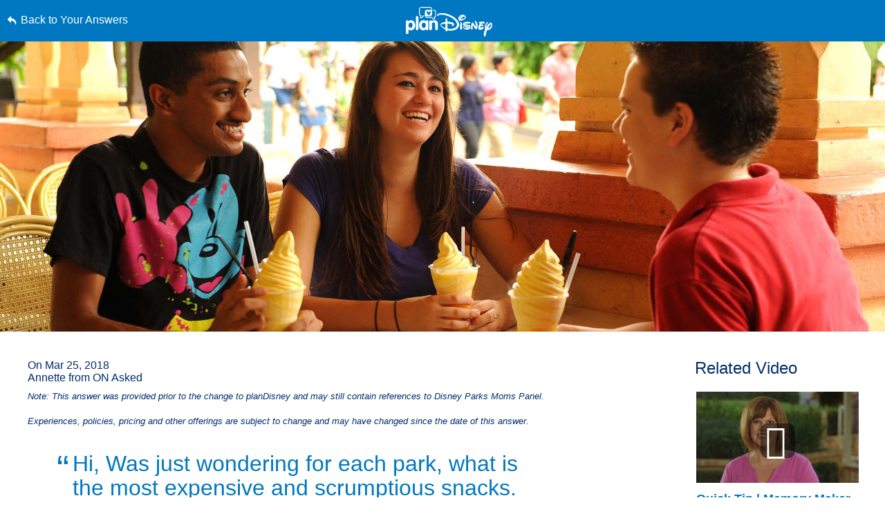

--- FILE ---
content_type: text/html; charset=utf-8
request_url: https://www.google.com/recaptcha/enterprise/anchor?ar=1&k=6LfbOnokAAAAAFl3-2lPl5KiSAxrwhYROJFl_QVT&co=aHR0cHM6Ly9jZG4ucmVnaXN0ZXJkaXNuZXkuZ28uY29tOjQ0Mw..&hl=en&v=7gg7H51Q-naNfhmCP3_R47ho&size=invisible&anchor-ms=20000&execute-ms=30000&cb=88niwipzf8gm
body_size: 48545
content:
<!DOCTYPE HTML><html dir="ltr" lang="en"><head><meta http-equiv="Content-Type" content="text/html; charset=UTF-8">
<meta http-equiv="X-UA-Compatible" content="IE=edge">
<title>reCAPTCHA</title>
<style type="text/css">
/* cyrillic-ext */
@font-face {
  font-family: 'Roboto';
  font-style: normal;
  font-weight: 400;
  font-stretch: 100%;
  src: url(//fonts.gstatic.com/s/roboto/v48/KFO7CnqEu92Fr1ME7kSn66aGLdTylUAMa3GUBHMdazTgWw.woff2) format('woff2');
  unicode-range: U+0460-052F, U+1C80-1C8A, U+20B4, U+2DE0-2DFF, U+A640-A69F, U+FE2E-FE2F;
}
/* cyrillic */
@font-face {
  font-family: 'Roboto';
  font-style: normal;
  font-weight: 400;
  font-stretch: 100%;
  src: url(//fonts.gstatic.com/s/roboto/v48/KFO7CnqEu92Fr1ME7kSn66aGLdTylUAMa3iUBHMdazTgWw.woff2) format('woff2');
  unicode-range: U+0301, U+0400-045F, U+0490-0491, U+04B0-04B1, U+2116;
}
/* greek-ext */
@font-face {
  font-family: 'Roboto';
  font-style: normal;
  font-weight: 400;
  font-stretch: 100%;
  src: url(//fonts.gstatic.com/s/roboto/v48/KFO7CnqEu92Fr1ME7kSn66aGLdTylUAMa3CUBHMdazTgWw.woff2) format('woff2');
  unicode-range: U+1F00-1FFF;
}
/* greek */
@font-face {
  font-family: 'Roboto';
  font-style: normal;
  font-weight: 400;
  font-stretch: 100%;
  src: url(//fonts.gstatic.com/s/roboto/v48/KFO7CnqEu92Fr1ME7kSn66aGLdTylUAMa3-UBHMdazTgWw.woff2) format('woff2');
  unicode-range: U+0370-0377, U+037A-037F, U+0384-038A, U+038C, U+038E-03A1, U+03A3-03FF;
}
/* math */
@font-face {
  font-family: 'Roboto';
  font-style: normal;
  font-weight: 400;
  font-stretch: 100%;
  src: url(//fonts.gstatic.com/s/roboto/v48/KFO7CnqEu92Fr1ME7kSn66aGLdTylUAMawCUBHMdazTgWw.woff2) format('woff2');
  unicode-range: U+0302-0303, U+0305, U+0307-0308, U+0310, U+0312, U+0315, U+031A, U+0326-0327, U+032C, U+032F-0330, U+0332-0333, U+0338, U+033A, U+0346, U+034D, U+0391-03A1, U+03A3-03A9, U+03B1-03C9, U+03D1, U+03D5-03D6, U+03F0-03F1, U+03F4-03F5, U+2016-2017, U+2034-2038, U+203C, U+2040, U+2043, U+2047, U+2050, U+2057, U+205F, U+2070-2071, U+2074-208E, U+2090-209C, U+20D0-20DC, U+20E1, U+20E5-20EF, U+2100-2112, U+2114-2115, U+2117-2121, U+2123-214F, U+2190, U+2192, U+2194-21AE, U+21B0-21E5, U+21F1-21F2, U+21F4-2211, U+2213-2214, U+2216-22FF, U+2308-230B, U+2310, U+2319, U+231C-2321, U+2336-237A, U+237C, U+2395, U+239B-23B7, U+23D0, U+23DC-23E1, U+2474-2475, U+25AF, U+25B3, U+25B7, U+25BD, U+25C1, U+25CA, U+25CC, U+25FB, U+266D-266F, U+27C0-27FF, U+2900-2AFF, U+2B0E-2B11, U+2B30-2B4C, U+2BFE, U+3030, U+FF5B, U+FF5D, U+1D400-1D7FF, U+1EE00-1EEFF;
}
/* symbols */
@font-face {
  font-family: 'Roboto';
  font-style: normal;
  font-weight: 400;
  font-stretch: 100%;
  src: url(//fonts.gstatic.com/s/roboto/v48/KFO7CnqEu92Fr1ME7kSn66aGLdTylUAMaxKUBHMdazTgWw.woff2) format('woff2');
  unicode-range: U+0001-000C, U+000E-001F, U+007F-009F, U+20DD-20E0, U+20E2-20E4, U+2150-218F, U+2190, U+2192, U+2194-2199, U+21AF, U+21E6-21F0, U+21F3, U+2218-2219, U+2299, U+22C4-22C6, U+2300-243F, U+2440-244A, U+2460-24FF, U+25A0-27BF, U+2800-28FF, U+2921-2922, U+2981, U+29BF, U+29EB, U+2B00-2BFF, U+4DC0-4DFF, U+FFF9-FFFB, U+10140-1018E, U+10190-1019C, U+101A0, U+101D0-101FD, U+102E0-102FB, U+10E60-10E7E, U+1D2C0-1D2D3, U+1D2E0-1D37F, U+1F000-1F0FF, U+1F100-1F1AD, U+1F1E6-1F1FF, U+1F30D-1F30F, U+1F315, U+1F31C, U+1F31E, U+1F320-1F32C, U+1F336, U+1F378, U+1F37D, U+1F382, U+1F393-1F39F, U+1F3A7-1F3A8, U+1F3AC-1F3AF, U+1F3C2, U+1F3C4-1F3C6, U+1F3CA-1F3CE, U+1F3D4-1F3E0, U+1F3ED, U+1F3F1-1F3F3, U+1F3F5-1F3F7, U+1F408, U+1F415, U+1F41F, U+1F426, U+1F43F, U+1F441-1F442, U+1F444, U+1F446-1F449, U+1F44C-1F44E, U+1F453, U+1F46A, U+1F47D, U+1F4A3, U+1F4B0, U+1F4B3, U+1F4B9, U+1F4BB, U+1F4BF, U+1F4C8-1F4CB, U+1F4D6, U+1F4DA, U+1F4DF, U+1F4E3-1F4E6, U+1F4EA-1F4ED, U+1F4F7, U+1F4F9-1F4FB, U+1F4FD-1F4FE, U+1F503, U+1F507-1F50B, U+1F50D, U+1F512-1F513, U+1F53E-1F54A, U+1F54F-1F5FA, U+1F610, U+1F650-1F67F, U+1F687, U+1F68D, U+1F691, U+1F694, U+1F698, U+1F6AD, U+1F6B2, U+1F6B9-1F6BA, U+1F6BC, U+1F6C6-1F6CF, U+1F6D3-1F6D7, U+1F6E0-1F6EA, U+1F6F0-1F6F3, U+1F6F7-1F6FC, U+1F700-1F7FF, U+1F800-1F80B, U+1F810-1F847, U+1F850-1F859, U+1F860-1F887, U+1F890-1F8AD, U+1F8B0-1F8BB, U+1F8C0-1F8C1, U+1F900-1F90B, U+1F93B, U+1F946, U+1F984, U+1F996, U+1F9E9, U+1FA00-1FA6F, U+1FA70-1FA7C, U+1FA80-1FA89, U+1FA8F-1FAC6, U+1FACE-1FADC, U+1FADF-1FAE9, U+1FAF0-1FAF8, U+1FB00-1FBFF;
}
/* vietnamese */
@font-face {
  font-family: 'Roboto';
  font-style: normal;
  font-weight: 400;
  font-stretch: 100%;
  src: url(//fonts.gstatic.com/s/roboto/v48/KFO7CnqEu92Fr1ME7kSn66aGLdTylUAMa3OUBHMdazTgWw.woff2) format('woff2');
  unicode-range: U+0102-0103, U+0110-0111, U+0128-0129, U+0168-0169, U+01A0-01A1, U+01AF-01B0, U+0300-0301, U+0303-0304, U+0308-0309, U+0323, U+0329, U+1EA0-1EF9, U+20AB;
}
/* latin-ext */
@font-face {
  font-family: 'Roboto';
  font-style: normal;
  font-weight: 400;
  font-stretch: 100%;
  src: url(//fonts.gstatic.com/s/roboto/v48/KFO7CnqEu92Fr1ME7kSn66aGLdTylUAMa3KUBHMdazTgWw.woff2) format('woff2');
  unicode-range: U+0100-02BA, U+02BD-02C5, U+02C7-02CC, U+02CE-02D7, U+02DD-02FF, U+0304, U+0308, U+0329, U+1D00-1DBF, U+1E00-1E9F, U+1EF2-1EFF, U+2020, U+20A0-20AB, U+20AD-20C0, U+2113, U+2C60-2C7F, U+A720-A7FF;
}
/* latin */
@font-face {
  font-family: 'Roboto';
  font-style: normal;
  font-weight: 400;
  font-stretch: 100%;
  src: url(//fonts.gstatic.com/s/roboto/v48/KFO7CnqEu92Fr1ME7kSn66aGLdTylUAMa3yUBHMdazQ.woff2) format('woff2');
  unicode-range: U+0000-00FF, U+0131, U+0152-0153, U+02BB-02BC, U+02C6, U+02DA, U+02DC, U+0304, U+0308, U+0329, U+2000-206F, U+20AC, U+2122, U+2191, U+2193, U+2212, U+2215, U+FEFF, U+FFFD;
}
/* cyrillic-ext */
@font-face {
  font-family: 'Roboto';
  font-style: normal;
  font-weight: 500;
  font-stretch: 100%;
  src: url(//fonts.gstatic.com/s/roboto/v48/KFO7CnqEu92Fr1ME7kSn66aGLdTylUAMa3GUBHMdazTgWw.woff2) format('woff2');
  unicode-range: U+0460-052F, U+1C80-1C8A, U+20B4, U+2DE0-2DFF, U+A640-A69F, U+FE2E-FE2F;
}
/* cyrillic */
@font-face {
  font-family: 'Roboto';
  font-style: normal;
  font-weight: 500;
  font-stretch: 100%;
  src: url(//fonts.gstatic.com/s/roboto/v48/KFO7CnqEu92Fr1ME7kSn66aGLdTylUAMa3iUBHMdazTgWw.woff2) format('woff2');
  unicode-range: U+0301, U+0400-045F, U+0490-0491, U+04B0-04B1, U+2116;
}
/* greek-ext */
@font-face {
  font-family: 'Roboto';
  font-style: normal;
  font-weight: 500;
  font-stretch: 100%;
  src: url(//fonts.gstatic.com/s/roboto/v48/KFO7CnqEu92Fr1ME7kSn66aGLdTylUAMa3CUBHMdazTgWw.woff2) format('woff2');
  unicode-range: U+1F00-1FFF;
}
/* greek */
@font-face {
  font-family: 'Roboto';
  font-style: normal;
  font-weight: 500;
  font-stretch: 100%;
  src: url(//fonts.gstatic.com/s/roboto/v48/KFO7CnqEu92Fr1ME7kSn66aGLdTylUAMa3-UBHMdazTgWw.woff2) format('woff2');
  unicode-range: U+0370-0377, U+037A-037F, U+0384-038A, U+038C, U+038E-03A1, U+03A3-03FF;
}
/* math */
@font-face {
  font-family: 'Roboto';
  font-style: normal;
  font-weight: 500;
  font-stretch: 100%;
  src: url(//fonts.gstatic.com/s/roboto/v48/KFO7CnqEu92Fr1ME7kSn66aGLdTylUAMawCUBHMdazTgWw.woff2) format('woff2');
  unicode-range: U+0302-0303, U+0305, U+0307-0308, U+0310, U+0312, U+0315, U+031A, U+0326-0327, U+032C, U+032F-0330, U+0332-0333, U+0338, U+033A, U+0346, U+034D, U+0391-03A1, U+03A3-03A9, U+03B1-03C9, U+03D1, U+03D5-03D6, U+03F0-03F1, U+03F4-03F5, U+2016-2017, U+2034-2038, U+203C, U+2040, U+2043, U+2047, U+2050, U+2057, U+205F, U+2070-2071, U+2074-208E, U+2090-209C, U+20D0-20DC, U+20E1, U+20E5-20EF, U+2100-2112, U+2114-2115, U+2117-2121, U+2123-214F, U+2190, U+2192, U+2194-21AE, U+21B0-21E5, U+21F1-21F2, U+21F4-2211, U+2213-2214, U+2216-22FF, U+2308-230B, U+2310, U+2319, U+231C-2321, U+2336-237A, U+237C, U+2395, U+239B-23B7, U+23D0, U+23DC-23E1, U+2474-2475, U+25AF, U+25B3, U+25B7, U+25BD, U+25C1, U+25CA, U+25CC, U+25FB, U+266D-266F, U+27C0-27FF, U+2900-2AFF, U+2B0E-2B11, U+2B30-2B4C, U+2BFE, U+3030, U+FF5B, U+FF5D, U+1D400-1D7FF, U+1EE00-1EEFF;
}
/* symbols */
@font-face {
  font-family: 'Roboto';
  font-style: normal;
  font-weight: 500;
  font-stretch: 100%;
  src: url(//fonts.gstatic.com/s/roboto/v48/KFO7CnqEu92Fr1ME7kSn66aGLdTylUAMaxKUBHMdazTgWw.woff2) format('woff2');
  unicode-range: U+0001-000C, U+000E-001F, U+007F-009F, U+20DD-20E0, U+20E2-20E4, U+2150-218F, U+2190, U+2192, U+2194-2199, U+21AF, U+21E6-21F0, U+21F3, U+2218-2219, U+2299, U+22C4-22C6, U+2300-243F, U+2440-244A, U+2460-24FF, U+25A0-27BF, U+2800-28FF, U+2921-2922, U+2981, U+29BF, U+29EB, U+2B00-2BFF, U+4DC0-4DFF, U+FFF9-FFFB, U+10140-1018E, U+10190-1019C, U+101A0, U+101D0-101FD, U+102E0-102FB, U+10E60-10E7E, U+1D2C0-1D2D3, U+1D2E0-1D37F, U+1F000-1F0FF, U+1F100-1F1AD, U+1F1E6-1F1FF, U+1F30D-1F30F, U+1F315, U+1F31C, U+1F31E, U+1F320-1F32C, U+1F336, U+1F378, U+1F37D, U+1F382, U+1F393-1F39F, U+1F3A7-1F3A8, U+1F3AC-1F3AF, U+1F3C2, U+1F3C4-1F3C6, U+1F3CA-1F3CE, U+1F3D4-1F3E0, U+1F3ED, U+1F3F1-1F3F3, U+1F3F5-1F3F7, U+1F408, U+1F415, U+1F41F, U+1F426, U+1F43F, U+1F441-1F442, U+1F444, U+1F446-1F449, U+1F44C-1F44E, U+1F453, U+1F46A, U+1F47D, U+1F4A3, U+1F4B0, U+1F4B3, U+1F4B9, U+1F4BB, U+1F4BF, U+1F4C8-1F4CB, U+1F4D6, U+1F4DA, U+1F4DF, U+1F4E3-1F4E6, U+1F4EA-1F4ED, U+1F4F7, U+1F4F9-1F4FB, U+1F4FD-1F4FE, U+1F503, U+1F507-1F50B, U+1F50D, U+1F512-1F513, U+1F53E-1F54A, U+1F54F-1F5FA, U+1F610, U+1F650-1F67F, U+1F687, U+1F68D, U+1F691, U+1F694, U+1F698, U+1F6AD, U+1F6B2, U+1F6B9-1F6BA, U+1F6BC, U+1F6C6-1F6CF, U+1F6D3-1F6D7, U+1F6E0-1F6EA, U+1F6F0-1F6F3, U+1F6F7-1F6FC, U+1F700-1F7FF, U+1F800-1F80B, U+1F810-1F847, U+1F850-1F859, U+1F860-1F887, U+1F890-1F8AD, U+1F8B0-1F8BB, U+1F8C0-1F8C1, U+1F900-1F90B, U+1F93B, U+1F946, U+1F984, U+1F996, U+1F9E9, U+1FA00-1FA6F, U+1FA70-1FA7C, U+1FA80-1FA89, U+1FA8F-1FAC6, U+1FACE-1FADC, U+1FADF-1FAE9, U+1FAF0-1FAF8, U+1FB00-1FBFF;
}
/* vietnamese */
@font-face {
  font-family: 'Roboto';
  font-style: normal;
  font-weight: 500;
  font-stretch: 100%;
  src: url(//fonts.gstatic.com/s/roboto/v48/KFO7CnqEu92Fr1ME7kSn66aGLdTylUAMa3OUBHMdazTgWw.woff2) format('woff2');
  unicode-range: U+0102-0103, U+0110-0111, U+0128-0129, U+0168-0169, U+01A0-01A1, U+01AF-01B0, U+0300-0301, U+0303-0304, U+0308-0309, U+0323, U+0329, U+1EA0-1EF9, U+20AB;
}
/* latin-ext */
@font-face {
  font-family: 'Roboto';
  font-style: normal;
  font-weight: 500;
  font-stretch: 100%;
  src: url(//fonts.gstatic.com/s/roboto/v48/KFO7CnqEu92Fr1ME7kSn66aGLdTylUAMa3KUBHMdazTgWw.woff2) format('woff2');
  unicode-range: U+0100-02BA, U+02BD-02C5, U+02C7-02CC, U+02CE-02D7, U+02DD-02FF, U+0304, U+0308, U+0329, U+1D00-1DBF, U+1E00-1E9F, U+1EF2-1EFF, U+2020, U+20A0-20AB, U+20AD-20C0, U+2113, U+2C60-2C7F, U+A720-A7FF;
}
/* latin */
@font-face {
  font-family: 'Roboto';
  font-style: normal;
  font-weight: 500;
  font-stretch: 100%;
  src: url(//fonts.gstatic.com/s/roboto/v48/KFO7CnqEu92Fr1ME7kSn66aGLdTylUAMa3yUBHMdazQ.woff2) format('woff2');
  unicode-range: U+0000-00FF, U+0131, U+0152-0153, U+02BB-02BC, U+02C6, U+02DA, U+02DC, U+0304, U+0308, U+0329, U+2000-206F, U+20AC, U+2122, U+2191, U+2193, U+2212, U+2215, U+FEFF, U+FFFD;
}
/* cyrillic-ext */
@font-face {
  font-family: 'Roboto';
  font-style: normal;
  font-weight: 900;
  font-stretch: 100%;
  src: url(//fonts.gstatic.com/s/roboto/v48/KFO7CnqEu92Fr1ME7kSn66aGLdTylUAMa3GUBHMdazTgWw.woff2) format('woff2');
  unicode-range: U+0460-052F, U+1C80-1C8A, U+20B4, U+2DE0-2DFF, U+A640-A69F, U+FE2E-FE2F;
}
/* cyrillic */
@font-face {
  font-family: 'Roboto';
  font-style: normal;
  font-weight: 900;
  font-stretch: 100%;
  src: url(//fonts.gstatic.com/s/roboto/v48/KFO7CnqEu92Fr1ME7kSn66aGLdTylUAMa3iUBHMdazTgWw.woff2) format('woff2');
  unicode-range: U+0301, U+0400-045F, U+0490-0491, U+04B0-04B1, U+2116;
}
/* greek-ext */
@font-face {
  font-family: 'Roboto';
  font-style: normal;
  font-weight: 900;
  font-stretch: 100%;
  src: url(//fonts.gstatic.com/s/roboto/v48/KFO7CnqEu92Fr1ME7kSn66aGLdTylUAMa3CUBHMdazTgWw.woff2) format('woff2');
  unicode-range: U+1F00-1FFF;
}
/* greek */
@font-face {
  font-family: 'Roboto';
  font-style: normal;
  font-weight: 900;
  font-stretch: 100%;
  src: url(//fonts.gstatic.com/s/roboto/v48/KFO7CnqEu92Fr1ME7kSn66aGLdTylUAMa3-UBHMdazTgWw.woff2) format('woff2');
  unicode-range: U+0370-0377, U+037A-037F, U+0384-038A, U+038C, U+038E-03A1, U+03A3-03FF;
}
/* math */
@font-face {
  font-family: 'Roboto';
  font-style: normal;
  font-weight: 900;
  font-stretch: 100%;
  src: url(//fonts.gstatic.com/s/roboto/v48/KFO7CnqEu92Fr1ME7kSn66aGLdTylUAMawCUBHMdazTgWw.woff2) format('woff2');
  unicode-range: U+0302-0303, U+0305, U+0307-0308, U+0310, U+0312, U+0315, U+031A, U+0326-0327, U+032C, U+032F-0330, U+0332-0333, U+0338, U+033A, U+0346, U+034D, U+0391-03A1, U+03A3-03A9, U+03B1-03C9, U+03D1, U+03D5-03D6, U+03F0-03F1, U+03F4-03F5, U+2016-2017, U+2034-2038, U+203C, U+2040, U+2043, U+2047, U+2050, U+2057, U+205F, U+2070-2071, U+2074-208E, U+2090-209C, U+20D0-20DC, U+20E1, U+20E5-20EF, U+2100-2112, U+2114-2115, U+2117-2121, U+2123-214F, U+2190, U+2192, U+2194-21AE, U+21B0-21E5, U+21F1-21F2, U+21F4-2211, U+2213-2214, U+2216-22FF, U+2308-230B, U+2310, U+2319, U+231C-2321, U+2336-237A, U+237C, U+2395, U+239B-23B7, U+23D0, U+23DC-23E1, U+2474-2475, U+25AF, U+25B3, U+25B7, U+25BD, U+25C1, U+25CA, U+25CC, U+25FB, U+266D-266F, U+27C0-27FF, U+2900-2AFF, U+2B0E-2B11, U+2B30-2B4C, U+2BFE, U+3030, U+FF5B, U+FF5D, U+1D400-1D7FF, U+1EE00-1EEFF;
}
/* symbols */
@font-face {
  font-family: 'Roboto';
  font-style: normal;
  font-weight: 900;
  font-stretch: 100%;
  src: url(//fonts.gstatic.com/s/roboto/v48/KFO7CnqEu92Fr1ME7kSn66aGLdTylUAMaxKUBHMdazTgWw.woff2) format('woff2');
  unicode-range: U+0001-000C, U+000E-001F, U+007F-009F, U+20DD-20E0, U+20E2-20E4, U+2150-218F, U+2190, U+2192, U+2194-2199, U+21AF, U+21E6-21F0, U+21F3, U+2218-2219, U+2299, U+22C4-22C6, U+2300-243F, U+2440-244A, U+2460-24FF, U+25A0-27BF, U+2800-28FF, U+2921-2922, U+2981, U+29BF, U+29EB, U+2B00-2BFF, U+4DC0-4DFF, U+FFF9-FFFB, U+10140-1018E, U+10190-1019C, U+101A0, U+101D0-101FD, U+102E0-102FB, U+10E60-10E7E, U+1D2C0-1D2D3, U+1D2E0-1D37F, U+1F000-1F0FF, U+1F100-1F1AD, U+1F1E6-1F1FF, U+1F30D-1F30F, U+1F315, U+1F31C, U+1F31E, U+1F320-1F32C, U+1F336, U+1F378, U+1F37D, U+1F382, U+1F393-1F39F, U+1F3A7-1F3A8, U+1F3AC-1F3AF, U+1F3C2, U+1F3C4-1F3C6, U+1F3CA-1F3CE, U+1F3D4-1F3E0, U+1F3ED, U+1F3F1-1F3F3, U+1F3F5-1F3F7, U+1F408, U+1F415, U+1F41F, U+1F426, U+1F43F, U+1F441-1F442, U+1F444, U+1F446-1F449, U+1F44C-1F44E, U+1F453, U+1F46A, U+1F47D, U+1F4A3, U+1F4B0, U+1F4B3, U+1F4B9, U+1F4BB, U+1F4BF, U+1F4C8-1F4CB, U+1F4D6, U+1F4DA, U+1F4DF, U+1F4E3-1F4E6, U+1F4EA-1F4ED, U+1F4F7, U+1F4F9-1F4FB, U+1F4FD-1F4FE, U+1F503, U+1F507-1F50B, U+1F50D, U+1F512-1F513, U+1F53E-1F54A, U+1F54F-1F5FA, U+1F610, U+1F650-1F67F, U+1F687, U+1F68D, U+1F691, U+1F694, U+1F698, U+1F6AD, U+1F6B2, U+1F6B9-1F6BA, U+1F6BC, U+1F6C6-1F6CF, U+1F6D3-1F6D7, U+1F6E0-1F6EA, U+1F6F0-1F6F3, U+1F6F7-1F6FC, U+1F700-1F7FF, U+1F800-1F80B, U+1F810-1F847, U+1F850-1F859, U+1F860-1F887, U+1F890-1F8AD, U+1F8B0-1F8BB, U+1F8C0-1F8C1, U+1F900-1F90B, U+1F93B, U+1F946, U+1F984, U+1F996, U+1F9E9, U+1FA00-1FA6F, U+1FA70-1FA7C, U+1FA80-1FA89, U+1FA8F-1FAC6, U+1FACE-1FADC, U+1FADF-1FAE9, U+1FAF0-1FAF8, U+1FB00-1FBFF;
}
/* vietnamese */
@font-face {
  font-family: 'Roboto';
  font-style: normal;
  font-weight: 900;
  font-stretch: 100%;
  src: url(//fonts.gstatic.com/s/roboto/v48/KFO7CnqEu92Fr1ME7kSn66aGLdTylUAMa3OUBHMdazTgWw.woff2) format('woff2');
  unicode-range: U+0102-0103, U+0110-0111, U+0128-0129, U+0168-0169, U+01A0-01A1, U+01AF-01B0, U+0300-0301, U+0303-0304, U+0308-0309, U+0323, U+0329, U+1EA0-1EF9, U+20AB;
}
/* latin-ext */
@font-face {
  font-family: 'Roboto';
  font-style: normal;
  font-weight: 900;
  font-stretch: 100%;
  src: url(//fonts.gstatic.com/s/roboto/v48/KFO7CnqEu92Fr1ME7kSn66aGLdTylUAMa3KUBHMdazTgWw.woff2) format('woff2');
  unicode-range: U+0100-02BA, U+02BD-02C5, U+02C7-02CC, U+02CE-02D7, U+02DD-02FF, U+0304, U+0308, U+0329, U+1D00-1DBF, U+1E00-1E9F, U+1EF2-1EFF, U+2020, U+20A0-20AB, U+20AD-20C0, U+2113, U+2C60-2C7F, U+A720-A7FF;
}
/* latin */
@font-face {
  font-family: 'Roboto';
  font-style: normal;
  font-weight: 900;
  font-stretch: 100%;
  src: url(//fonts.gstatic.com/s/roboto/v48/KFO7CnqEu92Fr1ME7kSn66aGLdTylUAMa3yUBHMdazQ.woff2) format('woff2');
  unicode-range: U+0000-00FF, U+0131, U+0152-0153, U+02BB-02BC, U+02C6, U+02DA, U+02DC, U+0304, U+0308, U+0329, U+2000-206F, U+20AC, U+2122, U+2191, U+2193, U+2212, U+2215, U+FEFF, U+FFFD;
}

</style>
<link rel="stylesheet" type="text/css" href="https://www.gstatic.com/recaptcha/releases/7gg7H51Q-naNfhmCP3_R47ho/styles__ltr.css">
<script nonce="qqNkDXKY_WbfTWpLrytXZQ" type="text/javascript">window['__recaptcha_api'] = 'https://www.google.com/recaptcha/enterprise/';</script>
<script type="text/javascript" src="https://www.gstatic.com/recaptcha/releases/7gg7H51Q-naNfhmCP3_R47ho/recaptcha__en.js" nonce="qqNkDXKY_WbfTWpLrytXZQ">
      
    </script></head>
<body><div id="rc-anchor-alert" class="rc-anchor-alert"></div>
<input type="hidden" id="recaptcha-token" value="[base64]">
<script type="text/javascript" nonce="qqNkDXKY_WbfTWpLrytXZQ">
      recaptcha.anchor.Main.init("[\x22ainput\x22,[\x22bgdata\x22,\x22\x22,\[base64]/[base64]/[base64]/KE4oMTI0LHYsdi5HKSxMWihsLHYpKTpOKDEyNCx2LGwpLFYpLHYpLFQpKSxGKDE3MSx2KX0scjc9ZnVuY3Rpb24obCl7cmV0dXJuIGx9LEM9ZnVuY3Rpb24obCxWLHYpe04odixsLFYpLFZbYWtdPTI3OTZ9LG49ZnVuY3Rpb24obCxWKXtWLlg9KChWLlg/[base64]/[base64]/[base64]/[base64]/[base64]/[base64]/[base64]/[base64]/[base64]/[base64]/[base64]\\u003d\x22,\[base64]\x22,\x22w6M1VkzCucKawrTClcOkwqgZJsOww4DDqXkEwq/DpsOmwqbDikgaMsKMwooCPT9JBcOQw5HDjsKGwpd6ViJ5w6EFw4XCuhHCnRFEf8Ozw6PChRjCjsKbbMOkfcO9wrF2wq5vID8ew5DCu0HCrMOQFsO/[base64]/CgUYkBcOINkXCkVAYw4LDuwjCinctQsO5w6ESw7/[base64]/BQXCrcKSc2LDuh/[base64]/[base64]/CrMKKPGgDwoTCucKGw5zDtEbCv8OfGMOOdzgZDjdmccO4wqvDtWlCTSbDnsOOwpbDpsKae8KJw7FkczHCjcO2fyElwp3DqsOQw61Ow5U4w6vCh8O/e3EyacOgMMOWw7nDo8O/[base64]/CkMKjw7QVw6/CmnJ3w5NQWcOpI8KCVsKJBUPCiF8BD1AfRsOAMygrw5fCnUDDlMKiw6rCtMKGdUUsw4hNw4xXZ08Iw5bDnHLCisKoLRTCnjnCiQHCtsKCAFonDys/wpHClMKoaMKjw5vDjcKgCcK6IMOPRT/DrMO+JkHDoMOsJz4yw5YnE3Mwwqldw5NbDMO2w4oywozCm8KOwoQCHlbCrF1tC1DDu2PDpcKVw6rDrcOXCsOew6nCtnMJw6AQQ8KOw7gtcn/CtsOAesO7wpd8wppSeC9lF8OywprDosKCZMKpe8OEw4LCqkU3w6zCp8K8BsKdMjTDgG0PwpPDvMKHw7fDt8Kgwrk/[base64]/wpXDnsKqL1bCpcOFwpczw73DuT4iw7TDucKHDnEVZDnCixZMZsO2dWzDkMKfworCpgPCvcO0w5/CkcKbwrwcQsKbQcKgLcO/[base64]/IgPDoz9RDsKuN8OWax7DjcOzwrYpAcKkCwRbw6odw5HDpMOVBRzDrEjDgcK9EGcKw5vCucKAw5XDj8OZwrvCtUwBwrDCnh3CncOCB3RzHzhOwqbCkMOzw67Co8Kgw5YpXwFmW2tQwp/Cm2fDg3jChsKnw7nDtsKlc3bDtC/CtsOAw4HDhcKiwrQIM2LCrDoVPj7CkcO5OmXCmUrCp8Omwr3Csm8xcHJGw4HDsHfCujJHFXNCw4LDrD04SyJPEsKeSsOjFQfDnMKmS8Onw6MJfXZ8wpjCjsO3AsKDJAoHS8OPw4HCnzjClkhqw6fDoMKLwo/CoMO+w5bDrcK0wqMmw5nDiMKwC8KZwqPCgSRVwq54c3fCqcKXw7TDpcKLAcOHQFfDusOlDz7DuETCuMKew5oxE8K8w6DDhHPCs8KJNgF3SMOJZsKow7PCqMKHw78uw6nDn1Anwp/Dp8Kxw7IZDsKXSsOuZA/[base64]/YhA4REVYw61swojCmcKew4HCoFHCqMKfJsO9w4jCjGfDoC3DqiUTM8Kodh3CmsKVTcKZw5UIwpDDmGTCt8O+wqE8w5k8wqDCgnlLSsK5F3EPwpxrw7MSwo3CnRcETcKfw59Mwq/[base64]/AU0aRXZzwo0zMH7DkcO2wrsRAxMKw7ssfRvCjsOWwp3DplvDsMOCIcOvJsKnw5Q5Y8OnCQUeWQ4FfBzCghPDqMKfVMKfw4fCicK/eTfCqMKAUSnDscOPMBs/X8K+SsOZw77Ds3PDr8OtwrvDl8OMw4jDiH1qd0pkwohmfHbDucOBwpQxw4J5w5pew63CsMKVAH5+w6t3w5nCg17DqMOlE8OSCsOnwoDDhcKbY0IjwrASQ3gaJsKOwp/CnyPDi8KYwod4VcOvKwMlw5vDpG/CuTrCgkHDkMO5woR/RcOHwofCtMKvS8Ktwqldw43Ck0vDv8KiW8Kcwo03wptHCF8cwqPCocOgYnZZwrZ7w4PCi0Bnw415MwEqwq0Tw4vDgsKBImh3GFPDu8Ovw6B0ZsKAwqLDhcOYIsKlZMO3AsK+LBfCnsOowo/DhcO9dA8OQQzClFR/w5DCmkjCgsKkbMOsA8K+cml/ecOkwr/DucKiwrNuKsKHXsKBc8K6csK1w7YYwoArw7PCi1UEwoPDiCBewr/CrhdBw5/DlipZT302RsKew6MfOsKJOsO1TsOpH8OYaDE0wq14E07Ds8OrwqHCknnDqE9Nw499M8KkJsKuwrLCq2YaccKPw4jCiG4xw4fCt8Obw6V1w4vCicOCDivChMKWXF8MwqnCn8KRw6xiwo4gw6nClQZ3wo/[base64]/Cl0AVwoM9bsOHKSQtwqhuDgXDnMKtw6U0wqdJcAfDrG43LMKSw5VdWcOfBULCqsKVwrjDqibDlsONwplcw5xsdcOPUMK4wpDDnsKYYi3CosOXw77CicOOayXCqlPDnA5cwr8PwovCh8O8SXLDmi/CvMOdKi3CtsOYwotFHsOJw70Jw7otRDogacKQBzXCoMOlwr9Sw5vDt8OVw4kQPVvDhRjCnExpw6A3wrIuFQo6w4ZgUhjDpCU6w4rDgsKrUjZKwqw8w48kwrTDgRrCmh7Co8Obw7DDm8KmLT9La8K3wq/DqCnDuDc1JsOKOMOow5QOAMO+wpfCi8KAwoXDvsOzIwpdawXDjXLCmsOtwo7CoSA9w4bCqcOgD2rCosKIV8OcIcOXw6HDvT/CrStBTXHCpkUxwr3CuCZNVcKgDcKmQHTDrXjCjyE2GsO8WsOMwq3CnXgBw7HCncKWw6V5BSnDp2A1QyfDlxY8wo/DvnrCpW/CsjNfwrcpwqvDoldRJEEZecK1YGELbsO6wrRJwrgzw6cmwpxBQAjDgVlQBsOCWsKjw4jCnMOkw4TCuWYWdcOKwqMKSsOKVRsjeAsawo8Vw4l1wrHDm8OyIcOyw5zCgMOkBEE/HHjDnsOiwqo2w79Mwr3DuhnDm8KJwpd8w6bCnS/CucKbSRo3DEbDrsONfCo5w7fDjxDCvMOHw7x2GVwgwogbd8KjYsOYw6oLwo0qJsKPw6nCksOwCsK+wodgRQzDmXUeIcK6eQDCvnUmwprCgGEKw7tVOMKWfGTCuCTDs8O2cXbCgQ4Lw4ZQT8KBCcKpQ1MnV2LCj2/CgcKPQHnChh3DiGZBMsKlw5kbw5HCv8OLVGhLInUNN8ORw4rDkMOrwrLDqk5Yw64yZ0nCisKRLXLDm8KywocXC8Knwr/ChDV9AMKvCwzCqzvCvMKWWBoWw6pGYFTDuh4gwoHCoSDCoVpVw5R9w5LCs0kFEMK5AcKnw5R0wp0Gwr1vwrnCjsK2w7XCvCLDv8KuSxHDl8KRN8KVTxDDth00w4gzB8Kiwr3DgsOpw5w4w594wrRKHBrCsT3DuDQOw4/DpsOqa8O4PlYwwpMDwrLCpsKqwovCucKmw6PChsKVwoByw4wnADchwo8sbsORw4vDvA5rEhYWU8Omw67DhsORHRnDqmXDjiFlS8Kxw4zCj8KjwpnCoFBowqPCq8ODV8OEwqwbOCjCosOgcCk9w6nCrD3DvTkTwqdjHVZlT2TDvEXCtsO/[base64]/DisOBw4HDs8KgwrXDmcOad8KnZ8KDwqPCqsKfwpnCrsK6JsOGw4cWwoBtSsOEw7XCrcOpw7rDucKbw4XCoycwwrfCmUIQLSTCrnLChx9bw7nDlsORd8KMwojDqsKTw4RIZkvCg0DCnsKxwq/CgW0Xwrk+Z8Ovw77CnsKbw4HCiMKQBsOcBcKhw4HDjcOtw6zCmgTCrWIxw5LCngnDklJBwobCiBBbw4rDgkRtwpjClmHDqEjDqsKSAcO8B8KFc8K7w48uwp/DrXzCo8Oxw7Yvw78AGisPw6pvMnQuw4Y0wr4Sw5A8w5zChMOaaMObwojChcKrIsO/PF90IcKQMBTDr1nDiTrCh8KUXMOqCcObwowRw63DtWvCgsOtwrfDv8OqYmJAwqg6wofDksKhw70rMWcnV8KpTBbCtcOYWEnDmMKFVMKwE3PDty5PbMKRw7PDngzDuMOyVUkfwosMwqtEwqJXLXwLwqdew6bDl0d0LcOjQcKTwqFrcmM5LUTCrjs/woLDlkXDh8OLS0fDrsKQD8Osw4/DhsOtBsKPC8O3J1fCosOBCh1/w5IdfMKJAcOxwoDDnhoWM3HDlBE4wpMswpAAbDI7AMOCdsK3wpwgw4QTw4xiX8KiwppNw71kZ8K/K8KNw4l0w7TCkcKzIShGRijCmMOtw7nDu8OWw4zDi8KXwrtAIVLDhsOIecOrw4HDsDBHXsKEw41zAmTCtcOfwoTDhibDncKYMjbDmynCqHM1QsOKH17Dg8OUw6gSwpnDjUIxHm0/OMOvwrY4bMKBw7M0fVvCtsKNf1vDisOZw6hmw5TDn8O0w7NSenR2w4rCvBNxw7FxfwU3w4LDn8OJw7HCtsKewqovw4HCqQofw6HCtMK6GcODw4BMUcKZKAHCrV/[base64]/DnSMiw6p6wonChsOBw60dwqfDvj4adg5nwozDpcOVw6zCvWbDsCLDl8Olwp9Lw7/CnAFFwr7DvDzDs8K/w5rCjUwEwpwlw5ZRw53DsUTDnkPDl33DisKHOBbDp8O/[base64]/DtcKNw4UWUFsyNFExw7rCr8OpYG/Dgw4ad8K2w7JlwqApw7lRH1HCssO/JnXDrsKhMMORw6jDl3NMw6bCuj1LwpNhwo3DqxDDmcOAwqlyCsOMwq/DvcOUw4DCmMK3woVfBBXDozpve8Orwq3Cj8Klw6PDu8Oew7bCjcKoCMO5SA/ClMOKwqYBKXxzOsOtFHXClMKwwrrChsKwV8KGwrLCikXDgMKQwrPDsmJUw73ChMKJEsOTOMOIfWZeEMK1YR9LMGLCkWxrwqp4fgU6KcO9w5rDnVHDg1/CksOFJMOXQMOOw6PCvcKxwo7CjzIFw71uw6onaloSwp7DhcKmPm4RcMOXw4B7QMKqwqvCiQbDhcK0O8ORcsKacsKfUMK9w75TwqZNw6M6w4wlwrcdWS/[base64]/[base64]/Dn8KeOBwjw53DhjTCssKSwoDCucO0OyrCmcK0wpjCgCvCoFIuw4/[base64]/F1UzE8OKw5wYAxfDpcK8w658EWLDqMOoccKdAwU5KcKydCcULsKjZ8KoBVY6Q8KQw73DrsKxOcKgZyQcw7rCmRQQw4bDjQ7CgsKGw4IQBV3DpMKHUMKDGMOkcMKXQQRww5AQw6nCij/DoMOgOnHCtsKAwqbDhMKsAcO9AgocTsKaw6TDlh8kB2wowp3DusOOO8OKFHElH8OuwqTDgsKJw7dgwo/[base64]/CsU/CnBDCosKLwr9vw6Qgwo87AsKSwpVCw4N9MkzCi8KgwpjCn8O5wpPCisO+wrjDtDPCqsKDw7B4w6oZw4vDjXfChTfCqwAmd8Oew7Nsw6LDsjLDpEjCgyd2dnjDphnDtlBVwo4McUvDq8Ouw5/Dg8Kmw6dmAsOnDsOLIMOBA8KEwoogw70wDMORw7QzwoDDqUwjLsOaV8ObGcKvByTCrsKoBBDCjsKzwo3ChUTDuXUIe8Kzw4jCizhBQkZqw7vDqMKWwod7wpY2w67CjxsPw5/[base64]/CrxPDpMOlw57DhD3Ck8KvwoBqwqXDgwRNP3RTGV5pw7l5w6vDmS7CqyTCqn56w5E/GzdSKAPDpsOLL8K2w4JXCgp2RArDkcKCTEEjbmkrRMO1UcKNIQIiQwDCjsOOT8K/EGlmJigLRGg8wpnDiBdRDMKqwqLCjRLChUx0wp4CwrE2NFUOw4jCqkbDl3rDjcKkw49qw40VcMO7w7cwwpnCncOxOwfDiMONFcK+NMK+w7XDh8Oyw43ChWbDmTISFjHDkXxjFVnDpMO1w5QNw4/DtsOhwq/DmEwQwrAWEgHDmmw6woHDgmPDkARRw6fDjXXDo1rDmcKhw7NYGsO2P8OGw43DqMKTLn4Mw7fCrMOrOB1LbcOBVE7CsyAbwqzCulxaPMOzwqhQTxbDj0s0w4jCicO3w4oZw69sw7PCocKhwrESVWrCthg8wqFkw4XCrMOed8K2wrjCgsK3Ck56w4I/RsKcKzzDhkBrWmjCs8KndEPDlMK+w7nDiAddwrzDv8OgwrgEwpXCv8OWw57ClMKAEcKsYGx+RMOgwoIBQX/CvsO7w4rCt1vDtsKJw6vCjMKFFX5Odk3CrRjCocKrJQrDsCTDsSTDvsOgw458wrsvw77CuMKVwovDn8KefGXDvsKvw5NDG1w3woAuC8O6NsKpOcK6wolewp3DssOvw5l/esKKwqfDmyMAw5HDo8OVWcKSwoRxdMOzT8KqHMOJTsOfw5zDvl/DqMK6asKCVwHDqAbDm1EIwoB5w5nDqV/CqHbCqcK0UsOpZA/DjsORHMK+QsO5DgTCuMORwrbDr1FJD8OdAcKiw6bDvDzDjsOZwr3CqsKEe8Kvw6HCkMOXw4XCqj4zGMKNUcOoEwcJW8OUTDvDoB3Di8KYWcKuRcKpwpXDn8KKChHCvsOlwp3Crjl6w5PCsnM/U8OGdyFGworDtwXDpsKnw4bCq8Olw6QIF8OcwqHCjcK0FMOqwo8hwoTDiMK4wqvCscKMHjQVwr5eclfDhnzCjnDDiBzDukPDucOwSgkHw5bDsG3DhH4gbAHCu8KiE8Ovwo/DrsKmGMO1w7HDvsO9w7BlbmsSEUo+ZSA+w4XDscOlwq/DmkYHdisbwqHCtiVOU8OMW2JYQMOcBUIxcATDmcO6wootOW7DtEbDh37DqMOcZMOFw5s5QsOaw5DCoWnCqDHCmy/CvMOPAGhjwpU4wq/DpEHDvz9Yw74QBXcTQcKZc8Oiw5rCncK4TX3DqcOrZMKCwqpVacKzw7V3w5zCiB0rfcKLQBBeZcO6wqBPw7PConrCmnQUOSXDisKXwoQYwqHCvVzCo8KGwpF+w4R+AQLCrSBuwqbDqsKhH8Ksw75Nw7BWXMObZXM2w6TDmQXDscO7w4QxWGwzf1/Csn3DqTcVwpLDqSXCp8OyX0fCq8KYfk7Cr8K6Ulxnw6/CpcOTw7bDksKnO3EzF8Obw7xUaU50wrp+eMOOdsKWw5pYQsK9FjMvd8O5GsKwwobCpsKCw4BzYMKMCkrChsO3G0XDscOhw7zChF/CjsOGP0h1HMOVw7jDillKwp/CicODWMK4w5NcDcKpFWzCo8OywprCpiPCvUA/woUQP1FUwofCkyBjw6Fkw5vCpsKHw4vCr8OmDWInwpRJwpx7A8K9TErCmi/[base64]/DpVRcwrQPP8ORwrcywph5NcKvC8Okwo0MfFMGEMOnw7V9F8KCw7bCrMO8DMKdFcKTwobCjG13J1MuwpgtXmfChHvCo2sJwrDDp0oJfsOFw7/CjMOHwrYmw4rCn35fCMKtXsKdwr5BwqjDvcOHwrvCs8KTw4jCjsKcZEPCrwReQcKXCFF+Z8OmO8KrwqDDtcOtbwLCuX7DgTLCtDhhwrBkw5w2GMOOwq3DjWAOPkM6w4grPn9gwrXCh2dHw7Y+w4dZw6VxD8OufHF1wr/CuVjCn8O+w6TCscOHwqdIIibChnY6w4nCmcO/wogjwqZcwpfDsEvCn03Cn8OYA8K7wrg/SzRRJMOMS8KSMyBMWkcAJMOHPsOED8Ojw5tgU1p3woTCrMOuaMOXBMOBwovCsMKhw6TCs2rDjjInRcO/UsKDMsO8LsO/KcKHw7kWwoRZwrHDosOJOhQTUMO6w4zDoXPCuF1jKcKZJBM7UlPDrWk1N2XDsnnDu8OVw5bCiQJbwovCuWMOQ01gS8OywoVqwpJxw4tnCGnChWMvwqJgZnLCpw3DqCLDqsOnw5zDgyxyMcOZwo/DlsORGFAKDQZswok0fMO+wp/CowxXwqBAbBU8w4BUwprCozwzYjldw6B6a8O+JsK3wpjDj8K5w55mwqfCuhHDvMOmwrtDPcK9wo5Pw6JSFg5Ow6MqP8K0PjTDssO5MsOyQsKqP8O8EMOvRD7CocO5CMO2wqUkMT8ZwpDDnG/DpiLDp8OsNjXCsUMhwq9jGsKcwrwTwqJtTcKoGcOlJh9CbFAgwp0awpnDjR7DvAA8w4fCsMKWTx0XfsOFwpbCtwoKw6ARUcOkw7fCp8OIw5HCm3/DkCFndx9UdMKSB8KkWcOPb8OVwpJaw7tNw55QLsOYw7NUDsO8WlUCU8OTwpwTw6bCuwhtSgtpwpJrwqvCumlnwqHDu8KHew8eXMKqOQ/DtRrCq8KmC8ONKWHDuVzCpcKoXsO3wodHworChsKmLkDCrcOaV2UrwokiThDDn33DtjHDlHTCn2hhw68Jw516w7J8w4oewoLDpcOQb8KTVcKUwqXCvcOhwoZTW8OQHCzCrcKbw7LCmcKFwoQcF0PCrGHCrsOGGiItw4HDq8OMMy7CinTDjz5Pw4bCj8O/fFJocVkvwqR/w6jCpBQ3w5ZhaMOrwqQ2wogRw6PDplN3wrtowqHDuhRTEMKFesOvI0bDo1p1bMOXwoEgwpbCvzdywrJHw6Q5WMK1w5dVwonDocObwoY7Qm/DoVbCp8O3TGzCsMOxMg7Ck8OFwpQDfCoNIgMLw5cSesKHDmsBTXwBZ8OLdMK2wrQ9awbCnVkyw79+wqF9w6vDkWfCr8O+Al02IMOnE3EXZnjDuBEwLcKWw6NzesKifFnCrAwsMyrDj8OQw6TDu8K/[base64]/bh7CllJlFcKnwr4gbQIZwqp/[base64]/DpFDCqlE5wqVVw4zCjGDDoCJyUsOgBWrDo8KoLTPDuggMKcKqwpPDr8KGAMKgEFQ9w5BLP8O5w4bCm8OxwqXCmMKVXg5iwqfCjDZpAMKQw4vDhgkaPhTDrMK/wqoVw4vDiXprFcK3wrvDuzTDq1ZGwonDk8O6w5bCsMOPw7h8U8OFY3g6U8OGbwlPaRVTw6PCthZBwo4UwqBRw7/DrT5lwqPCoBgWwpJfwoFfaH/DhcK/wo0zw71MOUIdwqp+wq7CosK6AQpFCG/CkgPCo8OUw6XDkTsrwpkqw7PCsx/DpsK8w6rCmUZKw59Qw6shTMO/wqPDrjnCrU4SWSBFw6TCpGfCgw3Dgh5XworCvTXDt2M5w69lw4vDsQTCoMKEXsKhwrXDkcOEw4ISKD9XwrdHOMKzwrjCjkfCpcKWw4M5wrvDhMKSw43CvmNmwpfDkARpGMONcyghwqLDhcOJwrfDmzt7WsOiKcO5w5NYFMOlCHpOwpsoT8O5w7Zpw583w5XCoGE/w5PDlcO/[base64]/w77DpsO2ZFrCmMO4w5JRL8KMwpDCtcKgazF4TyvDji4swopLfMOlOsOxw70ew5tdwr/ClcObH8Ouw5pqwrvDjsOGwoAWwpjCjU/DusKSLgRiw7TCmEY/[base64]/[base64]/ClsOcw5jDlsKPRAJzZgtMM0pkwq1bw7rDpMOnwqjCoW/DtMKuahkBw41pJHl4w5wPZxXDnTvCp3wrwrRGwqgow4J2wp86w77DkQkmfsO9w7fDkSZvwrPDkTHDkMKUecOkw5vDl8KVw7HDkMOGw7TDoxXCk15Cw7DCmBFxEsO8w6QswqPCizPCksKZcMKPwq3DucOYI8KewoZzHy/DhMOSNA5eJ2NuEU1AKVvDk8OhQHsaw7hKwrAPNkBOwrLDh8OtQ2B3asKqJ0pcczMHU8KmesOwKsK2GMO/wpEaw4xnwpk4wokew6xmTBM5G1Z0wp4YZzrDmMKaw7NEwqPCrm/CsR/Dk8OBwq/CoAnCicOGQMKTw7clwpvCvWcwICATGMOhHi4BScOaPMO/QS/CgR/Dq8KwOhxiwrENw5V5wpzDh8OueiUIY8Kmw7bCgCjDlhvCl8KBwrLCoVNzfHUswqNYwoDCvEzDomzCqCxow7HCoUbDm3jCni/[base64]/CshPDqiPDtkV9IcKOwqbDoWVIFWNRcRFhWFhZw4pzG1HDtnrDjsKNw7bCsmMYd3zDowIiIlXCmsOlw6o/VcKPUVpOwrZObFhJw4HCkMOlw53CuSUswqFrehM0woRkw6PCoCFcwqcZJMOnwqHCn8OJw6MYw7RIcsKfwqjDvMKnZcO/[base64]/[base64]/[base64]/DqE7Cr2nCqsOJTWbCssKAw7dSVMKqBjRsNyXDmnEMw79GCiXCnh7DtsObwr4xwpBIwqJFMMO2w6l/[base64]/BcO5EALDoiIyw5MZwo4cDMOiAMOUw6PDjMOEwqZnEw5CdFLDoiXDvSjDt8OVwoYXcMOwwpfDk08eFUDDk2DDrsKZw7nDnhIXw7jCmMOCJsOdIF96w4/[base64]/CuMKvw6Yew40Rw6jCvsOhw69YbkIxWcKNw4IxDsOYwro/woVTwqdtIsKpX3/Cv8ONIcKeBcOROh/Cr8KTwpvCk8OfU1ZDw6/CrCItXArChEzDpBwgw6zDlQXCpiQKb1XCvlo5wrXDuMOBw4fDgw1sw7LDhMOQw7jClgcWN8KHwqVUw59Ga8OYPSTDtMOqe8KTVEbCjsKpwoYLwqkuPcKAw6nCqQUowo/DhcOVKWDChzEmwo1iw4HDsMOHw7IpwpvCnHBWw5h+w6VCcH7CqsOwFsOwEMO2KcKfR8KTfVBydhMAQnvCvMK/w73Cs2QIwo9Fwo3CvMO9TMK7wpXChzsRwplQcWHCgwHDowYpw5w6MhjDgywXw7dvw4NKG8Kof30Sw4UxZ8OsEUQ5w65hw6XClhI1w7Ncw6BIw6/Dni9wMghmFcKMU8KCG8KCfWcrdcO7worCkcO3w4IYO8KBMMKfw7jDvcOsJ8KZw4jCjGQkMMOFZ3YlAcO1woJ0OVfDuMKcw71ZdUEVwop3bsOCwoBna8Ovw7jDoXs3YWQRw4ImwpASEkwqWMOYTsKhJBfDpsOVwo/CsWQLDsKDTnkVwpTDjMKcMcKvXcKHwoZzwrfCvzsZw60XV0/[base64]/Ci2PCn0pDP8OJbMOEwrlsw6XDiTLDlsOMfMOqw7YoQTcaw4oVwpQDY8Kgw6cfZg84w5XCoEkObcOJTFTCqTsow60QKXTDssO/T8KVw6LCu3sBw5HCisK4alzDm1YNw50ARcK2Y8O2Z1N1NsK8w7DDvcOyDl99JT0vw5bCqSvCrFvCo8OraSwKCsKRE8Ocw4pGCsOMw4nCuCbDvFPChj3CpVp2wqNGVAZKw4LCosKRejzDuMKzwrXClVYuwrV5w6fCmTzCq8KVVsK9wpbDt8Ocw5XDikPCgsK1wrt/[base64]/CvMOvwo7Dqg/Cp8KBOMKDw5jCvQ3DqMKJw4/CqFzDonx0w4tiw4Y+GgjCmMORw4HDksOVfMOkRCHCssOeSBAUw6BbWD7DoQfDm3U8EcK1SwDCsXnCpcKvw47CqMKVJzUlw6nDqcKKwro7w5hpw6nDmh7ClsKyw6pUwpY/wrQ0wrx8EMKlFFbDmsOfwq3DnsOkMMKEw5jDj1wXNsOEdW3Dh1FqWcKhCMOCw71Ecll5wq5mwq7Cv8OkfH/DksOYGMOcB8Ogw7DDmjZXd8KywrdKNnvCtx/CjA/Dq8OfwqsJGCTClsO8wrXDvDJhYcOQw5nDk8KCYEPDo8OKw6A/HjJzw5tSw4fDv8O8C8KSw4zDgsKhw7AYw5Jhw6YXw5bDuMO0acOkawfCpsKoexclL2DClh5FVXvCgsKsQMOYwrItw64ow5pZw7LDtsKgwp44wqzDucKGw7U7w7fDuMOvw5grMsOFdsOlZcOZSWNcUTLCsMOBFcOmw5fDkMK5w4TChEEOwqnCuUAwOA/ClUrCh1bCpsKDBwvCkMK2SlA9w77DjcKcwrdhesKyw5AWwpsqwpM+ODZMUsOxwpRtwq7DmQDDucKFXgXCigvCjsKWwrRMPhUxLFnCtcO/[base64]/DjTXCusOrw50Ww5NPw4NfWlpSBcKnAj/CqMKBR8ONPmVxbS3DjldzwpHDqVt3KMKFwo9lwpNBw6U+wpEVZV4/BcK/ScK6w51Awponw5fCtsKWOMKowqRYARcITcKhwqNEMBMeSBQ+wrTDqcOuFcKuEcOfF3bCpz7CuMKEJcKCOWVRw5HDscOsa8KkwoF3FcKkLWLClMKRw4XDj03CpzZ9w4PCh8Oew4kISn9OKcK+DRTCqh/[base64]/Di3fDvW7ClFbCmArDr0oAwrQjfCbDr8Kkw4XCiMOkwrVmGGPCscKfwozCpG11ecK8w6XChGMDwpspXkodwoAke3PDhXoQwq4MLQ4jwonCgUQfwp1pKsKJXzTDpFHCn8OYwrvDuMK3asKvwr9lwr/CsMKJw6glCcO+wrzDm8KnMcKuJi7DrsOMXBrDkUM8N8KFw4PDhsOZb8K3NsKswpTCuhzCvCrDjkfCrxjChMKEAnAjw5sww7TDh8KnA1/Dr3nCnwMAw7rCtsKpPMKfwoYjw754wofCrcO3V8OiKhrClMKWw7rDhgPCgU7CqsK2wpdMJcOYV30BVcKSF8KwCMK5HU4kOsKQwqYrDl7CpcKEX8OCw64awpcwRW9xw6MawpTDmcKQYMKQwrg4w5nDocK7wqXCiUcofsKMwrPDmXvCg8OGw5U/wrNswprCv8O+w57Cqg5Kw4Bgwp1Tw6rChDrDsn9IYFRVC8Krwq4WXcOOw5bDnG/DgcOPw7dVQMOFSH/Cl8KOHSAUcAIUwolRwrd6XWDDjcOoQk3DlMKcAEQ6wp9PK8ONw6jCpgrCh0jCkybCsMK6wpfDv8K4VcOBcj7DqHp6w5ZUMMO8w7psw78MD8OgDB3DvcK0ecKHw6LDr8KIdmkjJcOiwoDDgWtxwqnCiWDChsOzJMOhFQ/DnCbDuCTCjsOxDWTDtCw5wpRhJ0lSYcO8w6pqJ8Kkw7TDo3XDlF/[base64]/[base64]/CnU0iCsKCFsO1EHHCr8OdSDYJTcKubkEAQADCjMO+w6zDnFHDr8K1w4ogw4IYwpYMwqMXbgfCqcOxOMK6EcOeIsKMU8K9wrEGw7ZEbR8EV1AQw6LDlGfDolpAwoHCg8OGdC8pHAzDocKzExc+G8OgKyfCi8OfGEAvwrx1wq/CscOGVm3CpzXDl8KAwoDCnMK5NTnCp1LDiU/CvcOjBHDDvzckCDvCmDIyw4nDhsONfyrDvngIw4XCiMKaw4/CjcKhalZeZxU4WsKewrFfHMOsO2hPwqF5w6bChW/DrcOcw45ZQ35Xw51kwpFEw4fDsTrCicO/w45vwr8Iw4TDt38DClDDlnvCv3ZrYxMNUcKxwpNmQMOLwovCssKzEcObwr7CiMO3SDJUBy/DvcO9w6kIXhbDpxgEIiAeB8ORDxHCu8Ksw7EuZzhZdAHCvsO+BsKeL8OQw4LDrcOIXVPDsU/DtCMDw5XDj8O0d2/ClSgmR3rDhSMuw6gvAsOmHzLDuzTDlMKrflQfAlzCpSYPw6EcdEYTwpRdwpEzbEjCv8O8wrDCkH4ba8KIHMK4ScOrXVsRDMKPNsKlwpYZw6rCoRVbMCrDrDQOJsKROHZ/OwUXHGhaIBXCpBXDsWnDlyQNwpMiw5VfRcKHH1IwCsKxw5fCgcOLw53CmXhxwqQxXMOsccOeEA7CoUpFwq8NBzHCqzbClcO2wqHDm3orEiTDtzpTIcOAwrFaKjJmWXt2Y0tyGnTClGXCjsKDKD3Dtw3Dmz/DvCvDkCrDqT/CiiXDm8OgKsKaR2rDqcOIbWsRTx55IGDCgGMqT1NVb8KEwonDocOWVcOBY8ONFcK4eCopWnB+wpXDh8OgIVtIw7nDlWDCisOkw7XDp1jCiGohw7AWwpwpC8KWwpzDhVx4wonDg3TCvMOdIMOAw5t8S8KRSnVGGsKdwrxkw6/[base64]/UMKKwpjCozvCucKPAMKHMHvDlgUmwrLCo2XCsR0oY8KywqzDqCXClsOzOsOUK09FfcOGw4h0HyzCsXnDsl53Z8OLV8K4w4rDpnnDmcKcZ2LDu3XDnk83acKYwrnCkBnDmzPChEvDolDDk27CrhlsByDCoMKmBsKrwqbCmcO9FiccwrPDj8Kbwqs/TSASPMKTwp5lL8Kjw7pTw6jCtsKdHyUOwoXCnXoLw5zDlHd3wqExwoN1PHvCiMOPw5jCqcOWDz/ClwbDosKpJcKvwpk6YjLDqg7DjBUJG8O0wrREVsKYaBHCuF7DoTtyw75LMz3Dl8Krw7YWwp/[base64]/CoGXDu8KLw6DDm8O3wpp/D8OOVMO3MMOTB8OwwpwrRsOBKjhtw57CgD1ow4JIw5vDrR3DkMOleMOMFBfDqMKaw5nDlAhcwpMiNRA9w7oYQMKmCsOBw4VKfwF5wqBZOBrChlZjd8KEDyowfMKRw4TCtghtWsKiSMKpUMOlJB/DqlPDv8Owwp7Ch8KSwoHDkcO8b8KnwqEBUsKBw5QkwqrCqCYSw5dFw7zDkirDiHgHIcOmMsOReQNlwqcURsKlT8O/[base64]/DvcOJwqvCrn0beA3Cl8Oyw7FuFHBlPMKBMQJtw4hTwoEmUw7DncOxAcKowoQvwrZ/wrkZwo9qwoEnw7LCmFDCn2NkMMO4AV0UXcOPesO8F1LCvzA3c09XClkFK8Otw45Zw4EAw4LDl8KgccO4IMOQw7LDmsOlenrCk8KYw4vDpV0Xw59vwrzChcKyPcOzUsOCdVVswolvDMOCA3EYwqnCqRzDqFNswrV6ARPDlcKXI11gGi7DoMOIwp4HAMKAw5/DgsOzw7/DiVkvBWPCjsKMw6XDnHgHwrXDvcOlwrQDwrzDiMKGwprCsMK+ZTUowqDCvnfDvnYWwqHCg8K/wqYPMcK/w6cLP8KMwoMvKcKZwpzCg8KwesOcIMKowo3CoU7DoMK7w5ojfsOfGMKaUMOnw5PCgsO9FsOqbSbDhhAlw71Tw5LCusO6NsOcH8K+HcOQJ10ifVXDqhDDmsK0WgN+w7R2w4HDukJ5HSDCmzdTQMOoAcOnworDj8Ovwo/CsCHDkm3Dvgotw57CrDXDs8OpwrnDg1jDkMOkwoIFw5xpw5JdwrdrGjTDrhrDtWQ7w5jChTwCIMOCwro2wrFHFMKJw4DCv8OLPMKRwq/Dpw/CvivCgWzDtsOhJR0OwqVxYVILwqPDmlpDBxnCs8K/E8KUEVHCocO/[base64]/woLDqGrCpsOTw4JFw6UHw53DqMKQwrsLEgTChcKXwoo9wrxDwr/CtcKUw67DnGtTTxsqw5diFnE3dy3DvsKVwrp2V3B5fFV/wo7Ck1PDi2HDmSvCoBfDrMKwczsuw4nDgi1Dw73CicOgAzvDo8OrK8KowqpLTsK1w4xlOBjDiF7Ds3jCjmZiwr1Xw5UOc8KKw5sowr5fDBt4w43ChjDDmh8fw6p+dhHCkcKIPTxcw640b8O2EcOowo/DicOOYkdOw4YGwrsqVMKbw649e8K0w4lbN8KUwpdmT8Owwq4dGcKULcORJcKNNcObKsO3YDbDp8KCw6Vyw6LDnznCoT7CusO9wqhKWUspPHrDg8OEwpnCig3CiMK4PsOAHCghWsKvwrVlNMKowr4XRMO6wrtAD8OzM8Oow6ZXLcKxKcK0wqfDg1Jiw5NCd0/DpFHCu8Kawr/DgEZbGHLDlcO8woAFw6HDkMOVw7rDh17CtBsfMWsHH8Otwop2TsOBw7jCksKgSsO8CsKAwpB+wrLDqXvDtsO2XE4sNiXDssK1EMKcwqrDuMKEeQ3CtTvDkkR0wrHDksOxw54BwoTCnWLCqybDnhZcWnsbFsKpUMORU8OYw7sdwoo6KA7Dgmcdw4VKIx/DiMOywpxiTMKnwpIZZk5Gw4IIw4Aoc8KxQRLDrEcKXsOxFSYzYsKPwqYyw6TCn8OUXQTChifChCnCrsOhYwbChcKtw4jDvmLCo8OJw4DCrB50w5jDm8OLMyhKwoQew50QHTXDtHB/H8O9w6VSwpXDvEhwwoFFJMO8QsK3wqbCl8KUwr3CuSpzwod5wp7Co8OXwrTDombCjcOGFcK0wqLCpzV9JFEPMQnCisKOwqJow4NcwrQ7PMKFeMKmwpTDhj3ClRsJw59eF33DicOTwrJeUGhxPsOQwppLYsORYRJGwqEYw555OwzDmcOJw4nCscK+Ei9aw6XDl8K2wr/DoxDDvEbDrzXCkcOBw5F8w4grw6zDlzrCqx4nwq8IRiDDmMK1FgLDnMKDL1nCn8OUTMKQeznDnMKJw5PCpnk4CcO6w6TCrSNmw5tXwoTDtwkcwps8FRNIVsK6wop/w4Vnw64XC3Fpw40Iw4JqG24dF8OKw5fCh3tMw4dRXEwTbyrDvcKuw6wJSMOTNMKpdcOeOMOgwpbCuiwFw7vCtMK5E8Ktw5ZjC8O7UTR0KEFPw6BEwp1dfsOPN0TCsSABLcODwpfDnMKIw4QDDR/DlcOXR0hBA8KiwrjCiMKFw6/DrMOhwoXDksOxw6LCs3tNacOuwrxoSD5Xwr/DlyLDjsKEw4/Cp8O9FcOCwqbCl8Omw5zCmABlwqEfecOIwrVWw7RBw4TDmMKjGkfCoWnCgQx0wr8JDMKQwpvCv8KmdcOpwo7CssK8w7ASG3DDn8OhwrfDqcOzPELDulMuwoDCvxR/[base64]/ClMKHLjXCrMOuaUkgLcKYw7xqU1pLKyHCucOSbHZQFDbCl342w77CoRUKw7PCowHDpwQBw4DCgMORegfDncOAb8KBwqpQNsOgwqVew6dCwoHCoMOlwpM0QATDmMKEKH8fwpXCnlZvJ8OrER/ChWE2f2rDlMKMaXzCj8Osw4NcwpHDv8Ofd8O/aX7Du8KRHC9rPHVCAsOWIyAsw7xzWMOew67CgQs9AX/[base64]/CtX0EwpbDi8OWEcOCwr3CnsOpam5Jw4rCoTMBwrrCqMKIeG1JCMKlFiTDksO2wqzDvwR3I8KSNVjDuMKQcAMDGcOpOjZnw4TDukBUw7UwdlHDm8Opw7TDl8Otw47DgcOPSsKLw5HCvMKaUMOpw5PDrcKdwrXDjlYNG8OZwo7DpsO7w4wjEiMqXcOWw4/Dsjhww7ZRw5TDq1dXwoPDgSbCvsKDw6TDt8OjwrTCj8KlV8OXOMKlcMOaw7pPwrlow7Now5HDiMOFw5UAZ8KrEk/CnXnCmh/DiMKNwqnCpHbCvcOzLzVvJhbCsynDlcOhBcKkWUvCu8K8WGEqW8OzaljCtcOrBsObw6UfYmEZw4vDlsKuwr/Col8wwpvDs8KjNMKiesOnXz7Ds1RSUjjDrlfCthnDtD4Jw7RNF8OLw7l8I8OMccKYLMO4wqdsBGvDoMKVw4BKMsOYwoNCwrPCuxZ0w7nDnjdCIX5ZDgrCkMK4w6xdwrTDqcORwqJew4nDtBQQw5gAacKOYsOzSMKRwp7CicKlFRnCjF8Ewpw/woERwpsdw7RONMOAw5HDkjktIMOIBn7DkcKdK3rDlB9oYBDDhizDgk3CrsKewoFpwodrMBXDmmcTwrjCosKEw7x3SMKoew7DlBbDrcOZw4MzXMOOw6hwd8OiwobClsK3w6/[base64]/CgcO8wrkLw4zCmF/DgHFEDAguNBXCm8KPwqgTBMOXwqp8woIvwoQ8X8K4w4PCnMOEKhxWIMKKwrpGw5zCgQROMcOnYkPChcK9HMKresOGw7hkw6JqRsO+E8K4M8OLw63DrMKvw7LDncOhGTfDkcO2wpcowpnDlE9+w6BBwr7DowddwqPCjExCwq/DqcK7JhMYOMKqw41tM1XDslnDg8KfwoY1wpPDvHfDhMKUwponPRsvwrcKw6DCo8KZWMK/wofDlMKGwqxnw5zCqcKHwoc6KsO+woolw4fDlCErPRQow6DDkmR4wqrCjMK4JsOswpBAL8OTcsO7wpocwoXDv8O+wo7DrBvDrSPDki3DgC3Cu8OES2LCoMOGwp9BWU3Cgh/[base64]/[base64]/w7N8w6pGeXAKVcOecTPCpBbClsOuFRTCnzHCiGwiDcKtworCo8OjwpNFwqZJwolSU8OfeMKgZcKYw54kYMKVwro7EQPDhsKkasORw7bCrsOOLsORKgnCogNvw5h0CjTCgARgLMKawpLDv3vDmTF7CsKtWX7CoQ/[base64]/CnMOWdDTDuMOScMOAw6PClsKYEMOecsO+wr/[base64]/LGbDu1HDslMkIsO9w4PChjZNw57ClMOXYF8qw5zCtcOITF/ChFIXw518T8KOfsK7w6nDglHDk8KOwrnCg8KRwoZ0bMOowr3CrzEYw6DDj8O/VnPCmTsqHSzCoQTDtMOMw4YwLDjClTDDmsOawrw5wrrDijjDpzsYw5HCjifCnsKIPXE6SGPDjGTDgMOkwrLDt8KQUHjCslLCnsOmS8K8w4TCnxoSw5QQOsKQdAhyQcOWw5gmwrTDtmJebsKELA1ww6vDrMKhw4HDl8KbwpfDp8KIw74uVsKewol2w7jCgsKYAGctw6/DhMK7wofCpMK9AcKvw6AJNH5qw50JwoJ1OmBQw7ogDcKjwpgTBjfDtRpwaWTCgMKhw6LDtsOtw55rLUHCmyHCuGDDgsOjMXLCll/[base64]/Dm8KYwofCrsO8SHjDnsKYwoLDmcOqYkYLw5UlLlNYZsOYPsOLGsKnwolHw6g6JhATw4nDplFVwrw2w6vCtjA6wpXCnMK0wqTCiDxhXgdmNgrChcOMKiIzwoQ4fcOZw4cDeMKVKMKWw4DDmz7DtcOlwr/CsR9Vw5TCugzCkMKYOcKYw7HDlUh+w69JQcOkw5dTXm7ChWMaXsOMwp/DpsOyw6PCphsowqkEP2/DiQ/Cq3bDtsOEZxkZw7DDl8Omw4vDpcKBwpjCl8KxXCLCvsKewoXDl3cLwqHCgE7DkMO3JMKkwr3CiMKIfjHDsWbCvMK9FsOowr3Cpn5dw7vCs8OjwrxmAcKTQXzCtMK7aU52w4bCtwdGRsOTwr5YbsKRw79Wwognw4MSwq94UcKhw6fCssKKwpDDmcKpDF/DrXrDvXXCmQllwq7CuQ8Kd8KLw5dGU8K7AQcZBCJuFcOkw4zDpsKIw6XCqcKIX8OEUUERMsKuSl4/wqzDvMOzw63CkMKkw7Iiw5ZrOcOCwpvDsgvDjEEgw4daw6Fpwp7CuGMiI1EvwqoHw7HDr8K0RVEAVMO+w58cMHdbw797w51TEk8gw5nCon/DqxUbVcOZNjLDsMOVaUleK2/DkcO4wp3CpRQAWMOOw6rCiRwNAAjDq1XCllt+w4w0NMOA\x22],null,[\x22conf\x22,null,\x226LfbOnokAAAAAFl3-2lPl5KiSAxrwhYROJFl_QVT\x22,0,null,null,null,1,[21,125,63,73,95,87,41,43,42,83,102,105,109,121],[-1442069,241],0,null,null,null,null,0,null,0,null,700,1,null,0,\[base64]/tzcYAToGZWF6dTZkEg4Iiv2INxgAOgVNZklJNBodCAMSGR0Q8JfjNw7/vqUGGcSdCRmc4owCGczzERk\\u003d\x22,0,0,null,null,1,null,0,0],\x22https://cdn.registerdisney.go.com:443\x22,null,[3,1,1],null,null,null,1,3600,[\x22https://www.google.com/intl/en/policies/privacy/\x22,\x22https://www.google.com/intl/en/policies/terms/\x22],\x22O5XgkXewLj02QYpP0DFcjsKZlnD7hzkCYjKpriwUFCg\\u003d\x22,1,0,null,1,1766951680297,0,0,[252,242,214,70,202],null,[223,76,188,34],\x22RC-4lAUdFqyigF00g\x22,null,null,null,null,null,\x220dAFcWeA5gtZc9tHBQGeet5hXQFaU2yBXYzJ4xxGot9q7jBwaBtR02GC8AkqEt_McBjPEaI6Y9d5ezO0Tnm-rAbJMARGuhIvLTXA\x22,1767034480008]");
    </script></body></html>